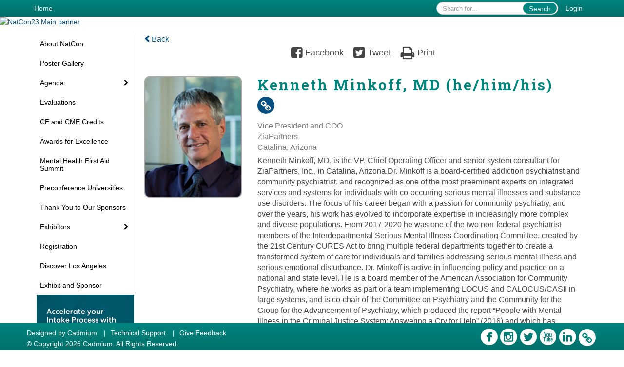

--- FILE ---
content_type: text/html
request_url: https://eventscribe.net/2023/NatCon23/fsPopup.asp?Mode=presenterInfo&PresenterID=1464108
body_size: 15978
content:


<!DOCTYPE html>
<html lang="en">
<head>
	
	<meta charset="UTF-8">
	<meta http-equiv="X-UA-Compatible" content="IE=edge">
	<meta name="viewport" content="width=device-width,initial-scale=1,maximum-scale=1,shrink-to-fit=no">
	
	<meta name="description" content="">
	<meta name="author" content=""><link rel='shortcut icon' href='https://www.thenationalcouncil.org/wp-content/uploads/2022/02/cropped-NCMW_Favicon512x512-32x32.png' type='image/vnd.microsoft.icon'><script type="text/javascript">
  document.addEventListener('DOMContentLoaded', function() {
    var currentUrl = window.location.href;
    var targetUrl = 'https://eventscribe.net/2023/NatCon23/aaStatic.asp?SFP=R1JRTFpNQUZAMTMyODBASG90ZWwgYW5kIFRyYXZlbA';
    var redirectUrl = 'https://natcon24.eventscribe.net/aaStatic.asp?SFP=Q1ZaTVRWR01AMTYwODRASG90ZWwgYW5kIFRyYXZlbA';

    if (currentUrl === targetUrl) {
      window.location.replace(redirectUrl);
    }
  });
</script>
	<title>NatCon23</title>
	
	
	
	<script type='text/javascript' src="https://ajax.googleapis.com/ajax/libs/jquery/1.11.3/jquery.min.js"></script>
	<link href="/includes/css/bootstrap-wysihtml5.css" rel="preload" as="style" onload="this.rel='stylesheet'" >
	<noscript><link rel="stylesheet" href="/2023/includes/css/bootstrap-wysihtml5.css"></noscript>
	
	<link href="/includes/css/bootstrap.min.css" rel="stylesheet">
	
	<link href="/includes/css/jasny-bootstrap.min.css" rel="preload" as="style" onload="this.rel='stylesheet'" >
	<noscript><link rel="stylesheet" href="/includes/css/jasny-bootstrap.min.css"></noscript>
	
	<link href="/includes/css/sm-core-css.css" rel="preload" as="style" onload="this.rel='stylesheet'">
	<noscript><link rel="stylesheet" href="/includes/css/sm-core-css.css"></noscript>
	
	<link href="/includes/css/sm-clean.css" rel="preload" as="style" onload="this.rel='stylesheet'">
	<noscript><link rel="stylesheet" href="/includes/css/sm-clean.css"></noscript>
	
	<link href="/includes/css/jquery.smartmenus.bootstrap.css" rel="preload" as="style" onload="this.rel='stylesheet'">
	<noscript><link rel="stylesheet" href="/includes/css/jquery.smartmenus.bootstrap.css"></noscript>
	
	<link href="/2023/includes/css/fonts.css" rel="preload" as="style" onload="this.rel='stylesheet'">
	<noscript><link rel="stylesheet" href="/2023/includes/css/fonts.css"></noscript>
	
	<link href='https://fonts.googleapis.com/css?family=Roboto+Slab:400,100,300,700' rel="preload" type='text/css' as="style" onload="this.rel='stylesheet'">
	<noscript><link rel="stylesheet" href="https://fonts.googleapis.com/css?family=Roboto+Slab:400,100,300,700"></noscript>
	
	<link href="/includes/css/fonts.css" rel="stylesheet" >
	<link href="/includes/css/icons.css" rel="stylesheet" >
	
	<link href="/includes/css/tipsy.css" rel="preload" as="style" onload="this.rel='stylesheet'">
	<noscript><link rel="stylesheet" href="/includes/css/tipsy.css"></noscript>
	
	<link href="/includes/css/bootstrap-timepicker.css" rel="preload" as="style" onload="this.rel='stylesheet'">
	<noscript><link rel="stylesheet" href="/includes/css/bootstrap-timepicker.css"></noscript>
	
	<link href="/includes/css/pickaday.css" rel="preload" as="style" onload="this.rel='stylesheet'">
	
	<link href="/2023/includes/css/main.min.css?_=07.20.2022.20.27" rel="preload" as="style" onload="this.rel='stylesheet'" >
	<link href="/2023/includes/css/print.css?_=07.20.2022.20.27" rel="stylesheet" media="print" />
	<link type='text/css' rel="stylesheet" href='https://www.mycadmium.com/includes/css/mediaplayer.css' />	
	
	<script>
		/*! loadCSS. [c]2017 Filament Group, Inc. MIT License */
		!function(a){"use strict";var b=function(b,c,d){function e(a){return h.body?a():void setTimeout(function(){e(a)})}function f(){i.addEventListener&&i.removeEventListener("load",f),i.media=d||"all"}var g,h=a.document,i=h.createElement("link");if(c)g=c;else{var j=(h.body||h.getElementsByTagName("head")[0]).childNodes;g=j[j.length-1]}var k=h.styleSheets;i.rel="stylesheet",i.href=b,i.media="only x",e(function(){g.parentNode.insertBefore(i,c?g:g.nextSibling)});var l=function(a){for(var b=i.href,c=k.length;c--;)if(k[c].href===b)return a();setTimeout(function(){l(a)})};return i.addEventListener&&i.addEventListener("load",f),i.onloadcssdefined=l,l(f),i};"undefined"!=typeof exports?exports.loadCSS=b:a.loadCSS=b}("undefined"!=typeof global?global:this);
		/*! loadCSS rel=preload polyfill. [c]2017 Filament Group, Inc. MIT License */
		!function(a){if(a.loadCSS){var b=loadCSS.relpreload={};if(b.support=function(){try{return a.document.createElement("link").relList.supports("preload")}catch(b){return!1}},b.poly=function(){for(var b=a.document.getElementsByTagName("link"),c=0;c<b.length;c++){var d=b[c];"preload"===d.rel&&"style"===d.getAttribute("as")&&(a.loadCSS(d.href,d,d.getAttribute("media")),d.rel=null)}},!b.support()){b.poly();var c=a.setInterval(b.poly,300);a.addEventListener&&a.addEventListener("load",function(){b.poly(),a.clearInterval(c)}),a.attachEvent&&a.attachEvent("onload",function(){a.clearInterval(c)})}}}(this);
	</script><style>
			
				.embedded #main-banner {display: none;}
				
				.embedded .navbar-wrapper {display: none;}
			 
	
			div.container.content-wrap {border-left: none;}
	
			
				.embedded footer {display:none;}
			
				.embedded .backtotop {display:none;}
				
	
		</style><style type="text/css">
		
		
			/* link color */
			a,
			.btn-link, 
			.popup-link, 
			#leftnav .primary,
			.socialmedia a,
			.toptoolswrap .list-tools-wrap span   {
				color: #064f80
			}
		
			/* link hover color */
			a:hover,
			.btn-link:hover,
			#leftnav .primary:hover {
				color: #ea5e29;
			}
		
			/* Color for headings */
			h1,h2,h3,h4,h5,h6 {
				color: #00847e !important;
				letter-spacing: -1px;
			}
		
			/* Adjust the letter spacing for headers */
			h1, #search-results-text {
				letter-spacing: 3px !important;
			}
		
		
		/* Event banner */
		#main-banner {
				background-color:   #fefefe;}
		
		
		/* Awesome bar/Top nav and mobile nav background color */
		#mobilenav,
		.navbar-wrapper,
		.navbar .dropdown-menu {
			background: #00847e;
			
				background: -moz-linear-gradient(top,  #00847e 0%, #016e69 100%);
				background: -webkit-linear-gradient(top,  #00847e 0%,#016e69 100%);
				background: linear-gradient(to bottom,  #00847e 0%,#016e69 100%); 
				filter: progid:DXImageTransform.Microsoft.gradient( startColorstr='#00847e', endColorstr='#016e69',GradientType=0 ); 
			
		}
		
		/* Awesome bar/Top nav and mobile nav text color */
		.navbar,
		#mobilenav,
		#mobilenav a,
		.navbar .btn-link,
		.navbar .dropdown-menu > li > a {
			color:#Fefefe;
		}
		
		/* Awesome bar/Top nav and mobile nav text hover background and text color */
		#mobilenav a:hover,
		#mobilenav a:focus,
		#mobilenav a:active,
		.navbar .btn-link:hover,
		.navbar .btn-link:focus,
		.navbar .btn-link:active,
		.navbar .dropdown-menu > li > a:hover,
		.navbar .dropdown-menu > li > a:focus,
		.navbar .dropdown-menu > li > a:active {
			background: ;
			color:#064f80;
		}
		
		/* Awesome bar/Top nav list background and border color */
		.navbar .dropdown-menu {
			border:1px solid ;
			background: #00847e;			
		}
		
		.navbar .dropdown-menu,
		.navbar .dropdown-menu > li > a {
			color: #fefefe;
		}
		
		/* Awesome bar/Top nav list item hover background and text color */
		.navbar .dropdown-menu > li > a:hover,
		.navbar .dropdown-menu > li > a:focus,
		.navbar .dropdown-menu > li > a:active {
			background: ;
			color:#ea5e29;
		}
		
	
		
			.navbar-toggle {
				float: left;
			}
		
			.photo-wrapper.img-circle { 
				border-radius: 10px;
				padding: 0 !important; 
			}
			
			.photo-wrapper { 
				height: inherit;
				overflow: visible;
			}
			.photo-wrapper.full-size { 
				height: auto;
			}
			
			.photo-wrapper img { 
				position: static; 
				-webkit-transform: translateY(0); 
				transform: translateY(0);
				border-radius: 8px 
			}
			
			.photo-wrapper.no-photo { 
				min-height: 81px;
			}
		
			.presBadges { 
				display: inline-block; 
				margin-left: 10px;
			}
			
			#popup .presBadges {
				margin: 0;
			}
			
			.presBadges img{
				margin: 0 5px 0 0;
			}
			
		
		
		.tags {
			background: #00847e;
			color: #Fefefe;
		}
		.tags:hover {
			/*background: #006a65; 2020-11-02 PJW commented out because we cannot have expo categories with a rollover color change when nothing happens when you click them */
			color: #Fefefe;
			border: none;
		}
		
		
		/*   BUTTONS */
		.btn-primary, 
		.alphaList a.active {
			background: #00847e !important;
			color: #Fefefe !important;
			border: none !important;
		}
		
		.btn-group .btn-primary, 
		.btn-group .btn-primary:hover {
	    	border: 1px solid #006a65;
		}
		
		.btn-primary:hover {
			background: #006a65;
			border: none;
		}
		
		.btn-primary.focus, 
		.btn-primary:focus,
		.btn-primary.active.focus, 
		.btn-primary.active:focus, 
		.btn-primary.active:hover, 
		.btn-primary:active.focus, 
		.btn-primary:active:focus, 
		.btn-primary:active:hover, 
		.open > .dropdown-toggle.btn-primary.focus, 
		.open > .dropdown-toggle.btn-primary:focus, 
		.open > .dropdown-toggle.btn-primary:hover {
			background: #005c58;
			border: none;
		}
		
		.btn-success {
			background: #5cb85c;
			color: #FFFFFF;
			border: none;
		}
		
		.btn-success:hover {
			background: #4a934a;
			border: none;
		}
		
		.btn-success.focus, 
		.btn-success:focus,
		.btn-success.active.focus, 
		.btn-success.active:focus, 
		.btn-success.active:hover, 
		.btn-success:active.focus, 
		.btn-success:active:focus, 
		.btn-success:active:hover, 
		.open > .dropdown-toggle.btn-success.focus, 
		.open > .dropdown-toggle.btn-success:focus, 
		.open > .dropdown-toggle.btn-success:hover {
			background: #408140;
			border: none;
		}
		
		.btn-info {
			background: #56C0E0;
			color: #FFFFFF;
			border: none;
		}
		
		.btn-info:hover {
			background: #459ab3;
			border: none;
		}
		
		.btn-info.focus, 
		.btn-info:focus,
		.btn-info.active.focus, 
		.btn-info.active:focus, 
		.btn-info.active:hover, 
		.btn-info:active.focus, 
		.btn-info:active:focus, 
		.btn-info:active:hover, 
		.open > .dropdown-toggle.btn-info.focus, 
		.open > .dropdown-toggle.btn-info:focus, 
		.open > .dropdown-toggle.btn-info:hover {
			background: #3c869d;
			border: none;
		}
		
		.btn-warning {
			background: #f0ad4e;
			color: #FFFFFF;
			border: none;
		}
		
		.btn-warning:hover {
			background: #c08a3e;
			border: none;
		}
		
		.btn-warning.focus, 
		.btn-warning:focus,
		.btn-warning.active.focus, 
		.btn-warning.active:focus, 
		.btn-warning.active:hover, 
		.btn-warning:active.focus, 
		.btn-warning:active:focus, 
		.btn-warning:active:hover, 
		.open > .dropdown-toggle.btn-warning.focus, 
		.open > .dropdown-toggle.btn-warning:focus, 
		.open > .dropdown-toggle.btn-warning:hover {
			background: #a87937;
			border: none;
		}
		
		.btn-danger {
			background: #d9534f;
			color: #FFFFFF;
			border: none;
		}
		
		.btn-danger:hover {
			background: #ae423f;
			border: none;
		}
		
		.btn-danger.focus, 
		.btn-danger:focus,
		.btn-danger.active.focus, 
		.btn-danger.active:focus, 
		.btn-danger.active:hover, 
		.btn-danger:active.focus, 
		.btn-danger:active:focus, 
		.btn-danger:active:hover, 
		.open > .dropdown-toggle.btn-danger.focus, 
		.open > .dropdown-toggle.btn-danger:focus, 
		.open > .dropdown-toggle.btn-danger:hover {
			background: #983a37;
			border: none;
		}
		
		#messege-alert #danger{
			background: #d9534f;
			color: #FFFFFF;
		}
		
		
		
		
		
		
		
		/* 	LIST VIEW */
		.dayrow {
			background: #00847e;
			background: -moz-linear-gradient(top,  #00847e 0%, #00706B 100%); 
			background: -webkit-linear-gradient(top,  #00847e 0%,#00706B  100%); 
			background: linear-gradient(to bottom,  #00847e 0%,#00706B  100%); 
			filter: progid:DXImageTransform.Microsoft.gradient( startColorstr='#00847e', endColorstr='#00706B ',GradientType=0 );
			color: #Fefefe	
		}
		
		.list-view li.bucket .arrow {
			color: #00847e;
		}
		
		
		/* 	POPUP */
		#popup {
			
				border-color: #ea5e29;
			
		}
		
		
			.popuptools li a,
			.popup_tools_link,
			.closepopup { 
				color: #fefefe; 
			}
		
		
		#popupContent h1 {
			
				color: #ea5e29;
			 
		}
		
		.tabbed-popup-tab-button.active, 
		.tabbed-popup-tab-button:hover {
		    border-color: #ea5e29;
		    color: #ea5e29;
		}
		
		.addFav.faved span{
			color: #FAA93D !important;
		}
		.addLike.liked {
			color: #FAA93D !important;
		}
		.addFav.registered span{
			color: #0086BF !important;
			cursor: default;
		}
		
		
			
			#popup,
			body.Mobile #popup,
			body.Tablet #popup { 
				border-top: none;
			}
			
			.popupheader,
			.popup_header {
				background: #ea5e29;
				background: -moz-linear-gradient(top, #ea5e29 0%, #c95024 100%);
				background: -webkit-gradient(linear, left top, left bottom, color-stop(0%,#ea5e29), color-stop(100%,#c95024));
				background: -webkit-linear-gradient(top, #ea5e29 0%,#c95024 100%);
				background: -o-linear-gradient(top, #ea5e29 0%,#c95024 100%);
				background: -ms-linear-gradient(top, #ea5e29 0%,#c95024 100%);
				background: linear-gradient(top, #ea5e29 0%,#c95024 100%);
				filter: progid:DXImageTransform.Microsoft.gradient( startColorstr='#ea5e29', endColorstr='#c95024',GradientType=0 );		
				color:#fefefe;	
			}
			
			.popuptools {
				top: 1px;
			}
			
			.popupheader .glyphicon-chevron-left, .popupheader .glyphicon-remove {
				color: #fefefe; 
			}
			
			
		
		
		/* 	FOOTER */
		footer {
			background: #00847e;
			background: -moz-linear-gradient(top,  #00847e 0%, #00706B 100%); 
			background: -webkit-linear-gradient(top,  #00847e 0%,#00706B  100%); 
			background: linear-gradient(to bottom,  #00847e 0%,#00706B  100%); 
			filter: progid:DXImageTransform.Microsoft.gradient( startColorstr='#00847e', endColorstr='#00706B ',GradientType=0 );
			color: #Fefefe;
			
			
				border-top: 0px solid #fefefe;
			
				border-bottom: #d4d2d4 solid 0px;
						
		}
		
		
		
		
			footer .text-muted {
				color: #Fefefe;
			}
		
			footer {
				border-top: none;
				border-bottom: none;
			}
		
		
		/*
			Make the link icon color match the footer background
		*/
		footer  .socialmedia .socialicon-website .fa-link {
			color: #00847e;
		}
		
		
			footer .socialmedia a span,
			.popup-gutter .socialmedia a span {
				color: #fefefe
			}
			
			footer .socialmedia a span:hover,
			.popup-gutter .socialmedia a span:hover {
				color: #a9aba4;
				opacity: 1;
			}
		
		
		
		#leftnav .socialmedia a span {
			color: #737070;
		}
		
		#leftnav .socialmedia a span:hover {
			color: #4C4C4C;
			opacity: 1;
		}
		
		/* 	POPUPS */
		.presentersocialicons .fa-link {
			background: #064f80
		}
		
		.presentersocialicons .fa-link:hover {
			background: #ea5e29
		}
		
		
		
	/* TABLETS
	-------------------------------------------------- */
	
	@media (min-width: 768px) {
	  
	  .popup-gutter,
	  .popup_gutter{
			
				background: #CACACA;
				background: -moz-linear-gradient(top,  #DADADA 0%, #CACACA 100%); 
				background: -webkit-linear-gradient(top,  #DADADA 0%,#CACACA  100%); 
				background: linear-gradient(to bottom,  #DADADA 0%,#CACACA  100%); 
				filter: progid:DXImageTransform.Microsoft.gradient( startColorstr='#DADADA', endColorstr='#CACACA ',GradientType=0 );
			
				border-top: 1px solid #CCCCCC;
			
		}
		
		
			.speakerrow .speaker-name {
				    margin: 0 0 2px 0;
			}
		
	}
	
	@media (min-width: 992px) and (max-width: 1199px) { 
		
			body.banner-fixed.belowBanner .navbar-fixed-top {
				top:116px;
			}
		
		
	}
	
	@media (min-width: 768px ) and (max-width: 990px) { 
		
	}
	
	/* DESKTOP
	-------------------------------------------------- */
	@media (min-width: 1025px) {

		
		
		
		/*   LEFT NAV */
		.sm-clean a, 
		.sm-clean a:hover, 
		.sm-clean a:focus, 
		.sm-clean a:active, 
		.sm-clean a.highlighted {
			color: #555555;
		}
		
		.sm-clean a:hover, 
		.sm-clean a:focus, 
		.sm-clean a:active, 
		.sm-clean a.highlighted {
			color: #0088BB;
		}
		
		.sm-clean a.current {
			color: #0088BB;
		}
		
		.sm-clean ul {
			border: 1px solid #BBBBBB;
			background: #FFFFFF;
		}
		
		.sm-clean ul a, 
		.sm-clean ul a:hover, 
		.sm-clean ul a:focus, 
		.sm-clean ul a:active, 
		.sm-clean ul a.highlighted {
			color: #555555;
		}
		
		.sm-clean ul a:hover, 
		.sm-clean ul a:focus, 
		.sm-clean ul a:active, 
		.sm-clean ul a.highlighted {
			background: #FFFFFF;
			color: #0088BB;
		}
		
		.sm-clean ul a.current {
			color: #0088BB;
		}
		
		.sm-clean span.scroll-up:hover,
		.sm-clean span.scroll-down:hover {
			background: #FFFFFF;
		}
		
		.sm-clean.sm-vertical a.disabled {
			background: #FFFFFF;
		}
		
		.sm-clean.sm-vertical ul a:hover, 
		.sm-clean.sm-vertical ul a:focus, 
		.sm-clean.sm-vertical ul a:active, 
		.sm-clean.sm-vertical ul a.highlighted {
			background: #FFFFFF;
		}
		
		.navbar-header .btn-link { 
			color: #Fefefe;
		}
		
		
			.navbar { 
				min-height: auto;
			}
		
	
	}
	
</style>

</head>

<body class="banner-detached HasLeftNav nav-fixed nav-height-normal nav-above-banner footer-fixed  singlepopup">
	
	
	
<a class="offscreen" href="#sitewrap">Skip to main content</a>



<nav id="mobilenav" class="navmenu navmenu-default navmenu-fixed-left offcanvas hidden-lg" role="navigation">
	
</nav>

<div class="navbar-wrapper">
	<div class="container">
		<nav role="navigation" id="awesomebardiv" class="navbar navbar-inverse" >
			<div class="navbar-header clearfix"><button type="button" class="navbar-toggle collapsed" data-toggle="offcanvas" data-target="#mobilenav" data-canvas="body">
					<span class="sr-only">Toggle navigation</span>
					<span class="icon-bar"></span>
					<span class="icon-bar"></span>
					<span class="icon-bar"></span>
				</button><a href="/2023/NatCon23/login.asp?intended=https%3A%2F%2Feventscribe%2Enet%2F2023%2FNatCon23%2FfsPopup%2Easp%3FMode%3DpresenterInfo%26PresenterID%3D1464108" class="btn btn-link pull-right">Login</a><div class="search-wrap pull-right">
						<form method="POST" action="/2023/NatCon23/searchGlobal.asp" class="relative">
							<input type="text" class="form-control globalSearch" name="SearchQuery" placeholder="Search for..." ><button type="submit" class="btn btn-primary searchbtn globalSearchbtn">Search</button></form>
					</div><a class="btn hidden-xs btn-link pull-left" href="/2023/NatCon23/">Home</a></div>
 
		</nav>

	</div>
</div><div id="main-banner" >
			<div class="container-fluid">
				<div class="row">
					<a id="homebtn" href="/2023/NatCon23/"  >
						<img src="https://www.eventscribe.com/upload/planner/bannersNEW/220811_NatCon23_Momentum_Web-Banner_Full-Banner_2340x280_33.png" width="1170" style="width:100%;" alt="NatCon23 Main banner" />
					</a>
				</div>
			</div>
        </div><div id="popup-overlay"></div>
	<div id="popup">
		<div id="popupContent" class="container"></div>
	</div>		

	<div id="sitewrap" class="pushfor-detached-banner pushfor-fixed-footer" tabindex="0"> 
		
		<div id="leftnav" class="">
		<div class="clearfix"></div><div id="left-banner-sponsor-ad" class="cadmium-sponsor-ad" data-adcount="1" style="height:auto;"><a href="/2023/includes/html/banners/trackClicks.asp?sponsorAdID=4182&adTrackerID=10112814&adTrackerEventID=18844&adTrackerClient=738&adTrackerAccountID=0" target='_blank' ><img src="https://9705d30458bee754b9eb-9c88e3975417fd6766d9db3e7b2c798a.ssl.cf1.rackcdn.com/18844-0-Artwork400x400LeftBanner_0.836239(1).png" alt="Concord Technologies" data-adtracker="10112814"/></a></div>
		
		<div class="clearfix"></div>
		
		<div id="brochure" class="text-center"><hr /><a href=https://issuu.com/natcon21/docs/natcon23_solutions_guide_v1-4?fr=sN2ZjODQzMzc5MDY target="_blank" class='tipsytip' title="" style="color:#EB870F;" >
					<img class="brochureImg" width="143" src="https://www.eventscribe.com/upload/planner/programBook/NatCon23 Solutions Guide Website Image_82.png" alt="Final Program" style="box-shadow: 0px 0px 5px 1px lightgrey;transform: rotate(-10deg);width: 125px;"/>
					<br><br><br>
					<span>Solutions Guide</span>
				</a></div>

		<!--TWITTER ROLL--><div id="google_translate_element"></div>
			<script type="text/javascript">
				function googleTranslateElementInit() {
					new google.translate.TranslateElement({pageLanguage: 'en'}, 'google_translate_element');
				}
			</script>
			<script async type="text/javascript" src="//translate.google.com/translate_a/element.js?cb=googleTranslateElementInit"></script><div class="clearfix"></div>
			<hr />
			<div class="socialmedia"><a href="https://www.facebook.com/TheNationalCouncil/" class="tipsytip" title="Facebook landing page" target="_blank">
						<span class="socialsymbol socialicon-facebook"></span>
					</a><a href="https://www.instagram.com/nationalcouncil/" class="tipsytip" title="Instagram landing page" target="_blank">
						<span class="socialsymbol socialicon-instagram"></span>
					</a><a href="https://twitter.com/NationalCouncil?s=20" class="tipsytip" title="Twitter landing page" target="_blank">
						<span class="socialsymbol socialicon-twitter"></span>
					</a><a href="https://www.youtube.com/user/nationalcouncil" class="tipsytip" title="YouTube landing page" target="_blank">
						<span class="socialsymbol socialicon-youtube"></span>
					</a><a href="https://www.linkedin.com/company/national-council-for-mental-wellbeing/" class="tipsytip" title="LinkedIn landing page" target="_blank">
						<span class="socialsymbol socialicon-linkedin"></span>
					</a><a href="https://www.thenationalcouncil.org/" class="tipsytip" title="Website link" target="_blank">
						<span class='socialsymbol socialicon-website fa-stack fa-l'>
							<i class='fa fa-circle fa-stack-2x'></i>
							<i class='fa fa-link fa-stack-1x fa-inverse'></i>
						</span>
					</a></div></div>
	<link type="text/css" rel="stylesheet" href="/includes/navigation/css/navigation.min.css?_=2021.12.02.08.27" />
	
	<script type="text/javascript" src="/includes/navigation/js/navigation.min.js?_=2021.12.02.08.27"></script>
	<script type="text/javascript" src="/includes/navigation/js/navItem.min.js?_=2021.12.02.08.27"></script>
	<script type="text/javascript" src="/includes/navigation/js/navList.min.js?_=2021.12.02.08.27"></script>
	<script type="text/javascript" src="/includes/navigation/js/navEditorItem.min.js?_=2021.12.02.08.27"></script>
	<script type="text/javascript" src="/includes/navigation/js/navEditorList.min.js?_=2021.12.02.08.27"></script>
	
	<script type="text/javascript" src="/includes/navigation/js/website/websiteNavigation.min.js?_=2021.12.02.08.27"></script>
	<script type="text/javascript" src="/includes/navigation/js/website/websiteNavItem.min.js?_=2021.12.02.08.27"></script>
	<script type="text/javascript" src="/includes/navigation/js/website/websiteNavList.min.js?_=2021.12.02.08.27"></script>
<script type="text/javascript">
	
	var json = JSON.parse("{\"fontSize\":\"14px\",\"font\":\"Helvetica\",\"dropdownMode\":\"dropdown\",\"bold\":0,\"underline\":0,\"italics\":0,\"hoverBold\":0,\"hoverUnderline\":0,\"hoverItalics\":0,\"textColor\":\"#000\",\"hoverColor\":\"#00847e\",\"list\":[{\"label\":\"About NatCon\",\"url\":\"aaStatic.asp?SFP=U1BDS1dMWlVAMTI0NzRAQWJvdXQgTmF0Q29u\",\"newTab\":0,\"navItem\":\"Static Pages\",\"loginRequired\":0,\"pageType\":12474,\"trackerID\":10102888,\"tester\":0},{\"label\":\"Poster Gallery\",\"url\":\"https://natcon2023.ipostersessions.com/Default.aspx?s=natcon-2023-gallery\",\"newTab\":1,\"navItem\":\"URL\",\"loginRequired\":0,\"trackerID\":10120780,\"tester\":0},{\"label\":\"Agenda\",\"newTab\":0,\"navItem\":\"No Action\",\"loginRequired\":0,\"tester\":0,\"list\":[{\"label\":\"Full Schedule\",\"url\":\"agenda.asp?pfp=Browse by Day\",\"pfpLabel\":\"Browse by Day\",\"newTab\":0,\"navItem\":\"Presentation\",\"pageType\":\"Full Schedule\",\"trackerID\":10102891,\"tester\":0},{\"label\":\"Featured Speakers\",\"url\":\"aaStatic.asp?SFP=WFlOWkxOREdAMTMxMTVARmVhdHVyZWQgU3BlYWtlcnM\",\"newTab\":0,\"navItem\":\"Static Pages\",\"sunriseDate\":\"11/3/2022\",\"sunriseTime\":\"12:00 AM\",\"sunriseDisplay\":0,\"loginRequired\":0,\"pageType\":13115,\"trackerID\":10109360,\"tester\":0},{\"label\":\"Browse By Date\",\"url\":\"agenda.asp\",\"newTab\":0,\"navItem\":\"Presentation\",\"loginRequired\":0,\"pageType\":\"Browse By Date\",\"tester\":0},{\"label\":\"Browse by Track\",\"url\":\"SearchByBucket.asp?f=TrackName&pfp=BrowsebyBucket\",\"pfpLabel\":\"BrowsebyBucket\",\"newTab\":0,\"navItem\":\"Presentation\",\"loginRequired\":0,\"pageType\":\"Bucket By Field\",\"bucketByField\":\"TrackName\",\"trackerID\":10111449,\"tester\":0},{\"label\":\"Browse By Title\",\"url\":\"SearchByPresentation.asp?pfp=BrowsebyTitle\",\"pfpLabel\":\"BrowsebyTitle\",\"newTab\":0,\"navItem\":\"Presentation\",\"loginRequired\":0,\"pageType\":\"Browse By Title\",\"trackerID\":10102892,\"tester\":0},{\"label\":\"Browse By Presenter\",\"url\":\"biography.asp?pfp=Speakers\",\"pfpLabel\":\"Speakers\",\"newTab\":0,\"navItem\":\"People\",\"loginRequired\":0,\"pageType\":\"Speakers\",\"trackerID\":10102893,\"tester\":0},{\"label\":\"Browse by Presentation Type\",\"url\":\"SearchByBucket.asp?f=PresentationType&pfp=BrowsebyBucket\",\"pfpLabel\":\"BrowsebyBucket\",\"newTab\":0,\"navItem\":\"Presentation\",\"loginRequired\":0,\"pageType\":\"Bucket By Field\",\"bucketByField\":\"PresentationType\",\"filterByField\":\"PresentationType\",\"filterValue\":\"Medical Team Summit\",\"trackerID\":10116290,\"tester\":0}]},{\"label\":\"Evaluations\",\"url\":\"https://www.surveymagnet.com/Magnet3/login.asp?EventKey=BNQHXFYK\",\"newTab\":1,\"navItem\":\"URL\",\"loginRequired\":0,\"trackerID\":10120694,\"tester\":0},{\"label\":\"CE and CME Credits\",\"url\":\"aaStatic.asp?SFP=TlZIS01VVERAMTI0NzVAQ0UgJiBDTUUgQ3JlZGl0cw\",\"newTab\":0,\"navItem\":\"Static Pages\",\"loginRequired\":0,\"pageType\":12475,\"trackerID\":10102890,\"tester\":0},{\"label\":\"Awards for Excellence\",\"url\":\"aaStatic.asp?SFP=UUxQVldRQURAMTMyMDRAQXdhcmRzIGZvciBFeGNlbGxlbmNl\",\"newTab\":0,\"navItem\":\"Static Pages\",\"sunriseDate\":\"11/3/2022\",\"sunriseTime\":\"12:00 AM\",\"sunriseDisplay\":0,\"loginRequired\":0,\"pageType\":13204,\"trackerID\":10109361,\"tester\":0},{\"label\":\"Mental Health First Aid Summit\",\"url\":\"aaStatic.asp?SFP=QU1CV01LVFZAMTI0NzhATWVudGFsIEhlYWx0aCBGaXJzdCBBaWQgU3VtbWl0\",\"newTab\":0,\"navItem\":\"Static Pages\",\"loginRequired\":0,\"pageType\":12478,\"trackerID\":10102889,\"tester\":0},{\"label\":\"Preconference Universities\",\"url\":\"aaStatic.asp?SFP=UEdKQVdXRVhAMTMyODFAUHJlY29uZmVyZW5jZSBVbml2ZXJzaXRpZXM\",\"newTab\":0,\"navItem\":\"Static Pages\",\"loginRequired\":0,\"pageType\":13281,\"trackerID\":10111776,\"tester\":0},{\"label\":\"Thank You to Our Sponsors\",\"url\":\"sponsors.asp?pfp=Sponsors\",\"pfpLabel\":\"Sponsors\",\"newTab\":0,\"navItem\":\"Exhibitor\",\"loginRequired\":0,\"pageType\":\"Sponsors\",\"tester\":0},{\"label\":\"Exhibitors\",\"newTab\":0,\"navItem\":\"No Action\",\"tester\":0,\"list\":[{\"label\":\"Browse by Company\",\"url\":\"SearchByExpoCompany.asp?pfp=browseexhibitcompanies\",\"pfpLabel\":\"browseexhibitcompanies\",\"newTab\":0,\"navItem\":\"Exhibitor\",\"loginRequired\":0,\"pageType\":\"Browse by Company\",\"trackerID\":10102895,\"tester\":0},{\"label\":\"Browse by Booths\",\"url\":\"SearchByExpoCompany.asp?order=booth&pfp=browsebybooths\",\"pfpLabel\":\"browsebybooths\",\"newTab\":0,\"navItem\":\"Exhibitor\",\"loginRequired\":0,\"pageType\":\"Browse by Booths\",\"trackerID\":10102896,\"tester\":0},{\"label\":\"Browse by Category\",\"url\":\"exhibitorcategory.asp?pfp=exhibitorcategory\",\"pfpLabel\":\"exhibitorcategory\",\"newTab\":0,\"navItem\":\"Exhibitor\",\"loginRequired\":0,\"pageType\":\"Browse by Category\",\"trackerID\":10102897,\"tester\":0},{\"label\":\"Floor Plan\",\"url\":\"exhibitors/floorplan/floorplan.asp\",\"newTab\":0,\"navItem\":\"Exhibitor\",\"loginRequired\":0,\"pageType\":\"Floor Plan\",\"trackerID\":10102898,\"tester\":0},{\"label\":\"Sponsors\",\"url\":\"sponsors.asp?pfp=Sponsors\",\"pfpLabel\":\"Sponsors\",\"newTab\":0,\"navItem\":\"Exhibitor\",\"loginRequired\":0,\"pageType\":\"Sponsors\",\"trackerID\":10102899,\"tester\":1}]},{\"label\":\"Registration\",\"url\":\"aaStatic.asp?SFP=RVJRUVNaV1RAMTU5NzVAUmVnaXN0cmF0aW9uIFBvc3QgQ29uZmVyZW5jZQ\",\"newTab\":0,\"navItem\":\"Static Pages\",\"loginRequired\":0,\"pageType\":15975,\"trackerID\":10102887,\"tester\":0},{\"label\":\"Hotel and Travel\",\"url\":\"https://natcon24.eventscribe.net/aaStatic.asp?SFP=Q1ZaTVRWR01AMTYwODRASG90ZWwgYW5kIFRyYXZlbA\",\"newTab\":0,\"navItem\":\"URL\",\"loginRequired\":0,\"pageType\":null,\"trackerID\":10109359,\"tester\":1},{\"label\":\"Discover Los Angeles\",\"url\":\"https://www.discoverlosangeles.com/natcon2023\",\"newTab\":1,\"navItem\":\"URL\",\"loginRequired\":0,\"trackerID\":10114578,\"tester\":0},{\"label\":\"Exhibit and Sponsor\",\"url\":\"aaStatic.asp?SFP=UFdVRVdVVVBAMTI0NzlARm9yIEV4aGliaXRvcnMgJiBTcG9uc29ycw\",\"newTab\":0,\"navItem\":\"Static Pages\",\"loginRequired\":0,\"pageType\":12479,\"trackerID\":10102900,\"tester\":0},{\"label\":\"Call for Submissions\",\"url\":\"https://www.abstractscorecard.com/cfp/submit/login.asp?EventKey=BNQHXFYK\",\"newTab\":1,\"navItem\":\"URL\",\"sunsetDate\":\"12/9/2022\",\"sunsetTime\":\"12:00 AM\",\"sunsetDisplay\":0,\"loginRequired\":0,\"trackerID\":10102886,\"tester\":0}]}");
	var settings = {
		accountExists: 0,
		accountKey: '',
		accountAccessLevel: '',
		accountPDFUnlockCodes: [''].filter(code => code),
		accountAudioUnlockCodes: [''].filter(code => code),
		accountID: 0,
		accountTester: 0, 
		eventID: 18844,
		clientID: 738,
		previewNavID : 0
	};
	
	// Set up the event properties
	var eventProperties = {
		directoryURL: '/2023/NatCon23/',
		Level: 'Pro',
		WebsiteTimezone: 'America/Los_Angeles',
		CancelledDateLabel: 'CANCELLED',
		ScheduleDates: ["4/29/2023","4/30/2023","5/1/2023","5/2/2023","5/3/2023"],
		isSandbox: 0,
		customDomain: ""
	};
	
	json.pullEventProperties = false;
	json.eventProperties = eventProperties;
	
	var dropdownMode = json.dropdownMode;
	$(document).ready(function() {
		// Set the left nav mode for the main js to use
		app.LeftNavMode = dropdownMode;
	});
	
	// Parse the left nav
	var navigation = new WebsiteNavigation('#leftnav', json, settings);
	// Parse the mobile nav (the mobile nav is always dropdown mode of collapsed)
	json.dropdownMode = 'collapsed';
	var mobileNavigation = new WebsiteNavigation('#mobilenav', json, settings);
	
	if (settings.previewNavID && settings.previewNavID > 0){ 
		var previewNavBannerElem = $('<div/>'); 
		previewNavBannerElem.attr({'style' :'background-color:#DD0000;color:#FFF;padding:10px;font-size:14px;height:60px;', 'class' : 'text-center'});
		previewNavBannerElem.html('You are currently viewing a navigation preview of your website. This navigation is not live on your website! <br/>Please note, if you navigate around the site by clicking links other than those on the navigation menu, you may lose the preview mode.');
		$('#sitewrap').before(previewNavBannerElem); 
		
		// Append the previewNavID to all internal links
		$(document).ready(function() {
			if (eventProperties.directoryURL) {
				// Create two regex items. One to look for the directory (for absolute paths or full links) and one to test for relative link paths
				const directoryRegex = new RegExp(eventProperties.directoryURL, 'i');
				const linkRegex = /(https?:\/\/(?:www\.|(?!www))[a-zA-Z0-9][a-zA-Z0-9-]+[a-zA-Z0-9]\.[^\s]{2,}|www\.[a-zA-Z0-9][a-zA-Z0-9-]+[a-zA-Z0-9]\.[^\s]{2,}|https?:\/\/(?:www\.|(?!www))[a-zA-Z0-9]+\.[^\s]{2,}|www\.[a-zA-Z0-9]+\.[^\s]{2,})/i;
				
				// Get all the site links that are either full/absolute paths within the directory or relative paths
				var siteLinks = $('a').filter(function() {
					var href = $(this).attr('href');
					return href && href != '#' && href.toLowerCase().indexOf('javascript:void') == -1 && href.toLowerCase().indexOf('previewnavid') == -1 && (directoryRegex.test(href) || !linkRegex.test(href));
				});
				
				// Go through each one and append the preview nav id
				siteLinks.each(function() {
					var href = $(this).attr('href');
					$(this).attr('href', href + (href.indexOf('?') > -1 ? '&' : '?') + 'previewNavID=' + settings.previewNavID);
				});
			}			
		});
	}
		
	
</script>
		
		<div id="popupContent" class="container content-wrap"><div class="card updated" id="presenter-info-1464108">
		
		<a class="pad-hor" href="javascript:window.history.back();">
			<span class="glyphicon glyphicon-chevron-left go-back"></span>Back
		</a>
		
		<div class="popup_header">
			
			<div class="popup_header_left"></div>
			
			<div class="popup_header_toolbar">
				<ul class="popup_tools"><li>
							<a 
								href="javascript:void(0)" 
								class='popup_tools_link saveSocialPost postToFacebook tipsytip' 
								data-sharetype="facebook"
								data-presenterid="1464108" 
								data-presentationid="" 
								data-url='https://eventscribe.net/2023/NatCon23/ajaxcalls/facebook.asp?PresenterID=1464108'
								title="Post this presenter to Facebook" 
							>
								<span class="fa fa-facebook-square"></span>
								<span class="popup_tools_link_text">Facebook</span>
							</a>
						</li><li>
							<a 
								href="javascript:void(0)"
								class='popup_tools_link open-window saveSocialPost tipsytip' 
								data-sharetype="twitter"
								data-postText="Kenneth+Minkoff%2C+MD"
								data-presenterid="1464108"
								title="Tweet this presenter"	
								data-url='https://twitter.com/intent/tweet?text=Kenneth+Minkoff%2C+MD'
							>
								<span class="fa fa-twitter-square"></span>
								<span class="popup_tools_link_text">Tweet</span>
							</a>
						</li><li>
							<a href="javascript:void(0)" onclick="javascript:window.print()" class="popup_tools_link tipsytip" title="Print this presentation">
								<span class="fa fa-print"></span>
								<span class="popup_tools_link_text">Print</span>
							</a>
						</li></ul>
			</div>
			
			<div class="popup_header_right"></div>
			
		</div>
		<!--/#popup_header -->
		
		<div class="popup_content popupmodeside"><div class="row"><div class="col-xs-12 col-md-3">
						<div class="photo-wrap-holder vcenter"><div class="photo-wrapper full-size img-circle">
									<img class="presenterphoto" src="https://www.conferenceharvester.com/uploads/harvester/photos/cropFSUGPJTX-Presenter-MinkoffK.jpg" title="Kenneth Minkoff, MD photo" />
								</div></div>
						
					</div><div class="col-xs-12 col-md-9">
					
					<h1 class="popupFullName mar-no">Kenneth Minkoff, MD (he/him/his)</h1>
					
					<div class="socialmedia mar-ver-sm"><a href="http://www.ziapartners.com" class="tipsytip" title="Website" target="_blank">
								<span class="socialsymbol socialicon-website fa-stack fa-l">
									<i class="fa fa-circle fa-stack-2x"></i>
									<i class="fa fa-link fa-stack-1x fa-inverse"></i>
								</span>
							</a></div><p class="text-muted mar-top popupOrganization">Vice President and COO<br/>ZiaPartners<br/>Catalina, Arizona</p><p>Kenneth Minkoff, MD, is the VP, Chief Operating Officer and senior system consultant for ZiaPartners, Inc., in Catalina, Arizona.Dr. Minkoff is a board-certified addiction psychiatrist and community psychiatrist, and recognized as one of the most preeminent experts on integrated services and systems for individuals with co-occurring serious mental illnesses and substance use disorders. The focus of his career began with a passion for community psychiatry, and over the years, his work has evolved to incorporate expertise in increasingly more complex and diverse populations. From 2017-2020 he was one of the two non-federal psychiatrist members of the Interdepartmental Serious Mental Illness Coordinating Committee, created by the 21st Century CURES Act to bring multiple federal departments together to create a transformed system of care for individuals and families addressing serious mental illness and serious emotional disturbance. Dr. Minkoff is active in influencing policy and practice on a national and state level. He is a board member of the American Association for Community Psychiatry, where he works as part or a team implementing LOCUS and CALOCUS/CASII in large systems, and is co-chair of the Committee on Psychiatry and the Community for the Group for the Advancement of Psychiatry, which produced the report “People with Mental Illness in the Criminal Justice System: Answering a Cry for Help” (2016) and which has recently released a report (2021) on Roadmap to the Ideal BH Crisis System:Essential Elements, Measurable Standards, and Best Practices, published by the National Council. Dr. Minkoff, with Dr. Nancy Covell, wrote a report for NASMHPD's TA series entitled Integrated Systems and Services for People with Co-occurring MH/SUD: What's Known, What's New, What Now  (2019). He works with his consulting partner, Dr. Christie Cline, MD, MBA providing system consultation to state and community systems in the US, Canada, and Australia, including current projects in, New York, Michigan, Monterey, CA, and Victoria, Australia.</p>
						<h4 class="mar-top">Presentation(s):</h4>
						<ul class="list-view list-group list-unstyled"><li class="row pad-btm">
									
										<div class="col-xs-12 col-md-12"><a href="fsPopup.asp?Mode=presInfo&PresentationID=1201544">FD2 - Crisis Response Services Summit</a><p class="text-muted"><span class='tipsytip' title=''>Sunday, April 30, 2023</span><br><span class='tipsytip' title=''>9:00 AM &ndash; 5:00 PM <small></small></span>
												
											</p></div>
										
									</li><li class="row pad-btm">
									
										<div class="col-xs-12 col-md-12"><a href="fsPopup.asp?Mode=presInfo&PresentationID=1188307">B2 - Mental Health Care and State Courts: Improving Responses through Partnership</a><p class="text-muted"><span class='tipsytip' title=''>Monday, May 1, 2023</span><br><span class='tipsytip' title=''>4:15 PM &ndash; 5:15 PM <small></small></span>
												
											</p></div>
										
									</li><li class="row pad-btm">
									
										<div class="col-xs-12 col-md-12"><a href="fsPopup.asp?Mode=presInfo&PresentationID=1171940">C8 - Making Sense of Quality Measurement in Crisis Services</a><p class="text-muted"><span class='tipsytip' title=''>Tuesday, May 2, 2023</span><br><span class='tipsytip' title=''>11:30 AM &ndash; 12:30 PM <small></small></span>
												
											</p></div>
										
									</li><li class="row pad-btm">
									
										<div class="col-xs-12 col-md-12"><a href="fsPopup.asp?Mode=presInfo&PresentationID=1183868">D20 - Overview of the Comprehensive Health Care Integration Framework</a><p class="text-muted"><span class='tipsytip' title=''>Tuesday, May 2, 2023</span><br><span class='tipsytip' title=''>2:15 PM &ndash; 3:15 PM <small></small></span>
												
											</p></div>
										
									</li></ul></div>							
			</div>
			<!--/.row-->
		</div>
		<!--/.main-popup-content-->

		<div class="popup_gutter">
			<div class="popup_gutter_left"></div>
			<div class="popup_gutter_right"></div>
		</div>
		<!--/.popup-gutter-->		
		
	</div>
	<!--/.card-->
	
	
</div>
    	<!-- /.content-wrap -->  

	</div>
	<!-- /#sitewrap --> 

	<!-- FOOTER -->
<style>
	/* this is seting website link second icon to match the color of footer background color */
	.fa-inverse {			
		color: #00706B; 
	}

	.ph-25{
		padding: 0 25px;
	}    

</style>

<footer class="">
	<div class=" container " >
		<div class="row text-muted"><div class="pull-left"><p class="copyrights">
							<span style="margin-right:10px;">
								Designed by <a href="https://www.GoCadmium.com" class="text-muted" target="_blank">Cadmium</a>
							</span>
							<span>
								|<a href="fsPopup.asp?Mode=support" data-url="fsPopup.asp?Mode=support" class=" text-muted" style="margin:0 10px;">Technical Support</a>
							</span><span>
									|<a href="/2023/NatCon23/feedback.asp" class="text-muted" style="margin:0 10px;">Give Feedback</a>
								</span>
							
							<br />
							&copy; Copyright 2026 Cadmium. All Rights Reserved.
						</p></div>	
					
				<div class="pull-right">
					<div class="socialmedia"><a href="https://www.facebook.com/TheNationalCouncil/" class="tipsytip" title="Facebook landing page" target="_blank">
								<span class="socialsymbol socialicon-facebook"></span>
							</a><a href="https://www.instagram.com/nationalcouncil/" class="tipsytip" title="Instagram landing page" target="_blank">
								<span class="socialsymbol socialicon-instagram"></span>
							</a><a href="https://twitter.com/NationalCouncil?s=20" class="tipsytip" title="Twitter landing page" target="_blank">
								<span class="socialsymbol socialicon-twitter"></span>
							</a><a href="https://www.youtube.com/user/nationalcouncil" class="tipsytip" title="YouTube landing page" target="_blank">
								<span class="socialsymbol socialicon-youtube"></span>
							</a><a href="https://www.linkedin.com/company/national-council-for-mental-wellbeing/" class="tipsytip" title="LinkedIn landing page" target="_blank">
								<span class="socialsymbol socialicon-linkedin"></span>
							</a><a href="https://www.thenationalcouncil.org/" class="tipsytip" title="Website link" target="_blank">
								<span class='socialsymbol socialicon-website fa-stack fa-l'>
									<i class='fa fa-circle fa-stack-2x'></i>
									<i class='fa fa-link fa-stack-1x fa-inverse'></i>
								</span>
							</a></div>
				</div></div>
	</div>
	<div class="clear"></div><!-- Google Tag Manager -->
<script>(function(w,d,s,l,i){w[l]=w[l]||[];w[l].push({'gtm.start':
new Date().getTime(),event:'gtm.js'});var f=d.getElementsByTagName(s)[0],
j=d.createElement(s),dl=l!='dataLayer'?'&l='+l:'';j.async=true;j.src=
'https://www.googletagmanager.com/gtm.js?id='+i+dl;f.parentNode.insertBefore(j,f);
})(window,document,'script','dataLayer','GTM-MG2DTKW');</script>
<!-- End Google Tag Manager -->
<!-- Google Tag Manager (noscript) -->
<noscript><iframe src="https://www.googletagmanager.com/ns.html?id=GTM-MG2DTKW"
height="0" width="0" style="display:none;visibility:hidden"></iframe></noscript>
<!-- End Google Tag Manager (noscript) -->

<meta name="facebook-domain-verification" content="29n2fhk1ql9zjduondy5usd9e8pu89" /></footer>




<script>
  window.fbAsyncInit = function() {
    FB.init({
      appId      : '411292922590649',
      xfbml      : true,
      version    : 'v2.9'
    });
    FB.AppEvents.logPageView();
  };

  (function(d, s, id){
     var js, fjs = d.getElementsByTagName(s)[0];
     if (d.getElementById(id)) {return;}
     js = d.createElement(s); js.id = id;
     js.src = "//connect.facebook.net/en_US/sdk.js";
     fjs.parentNode.insertBefore(js, fjs);
   }(document, 'script', 'facebook-jssdk'));
</script>


<script type="text/javascript" src="/includes/js/bootstrap.min.js"></script>
<script type="text/javascript" src="/includes/js/jasny-bootstrap.min.js"></script>
<script type="text/javascript" src="/includes/js/jquery.smartmenus.min.js"></script>
<script type="text/javascript" src="/includes/js/jquery.smartmenus.bootstrap.min.js"></script>
<script type="text/javascript" src='/2023/includes/js/validate/jquery.validate.min.js'></script>
<script type="text/javascript" src='/2023/includes/js/bootstrap-timepicker.js'></script>
<script type="text/javascript" src='/2023/includes/js/jQuery.numeric.js'></script>
<script type="text/javascript" src='/2023/includes/js/jquery.formance.min.js'></script>
<script type="text/javascript" src='/2023/includes/js/jquery.creditCardValidator.js'></script>

<script type="text/javascript" src="/2023/includes/js/jquery.tipsy.js"></script>
<script type="text/javascript" src="/2023/includes/js/jquery.smooth-scroll.min.js"></script>
<script type="text/javascript" src="/2023/includes/js/jquery.mobile.custom.min.js"></script>
<script type="text/javascript" src="/2023/includes/js/handlebars.min.js"></script>

<script type="text/javascript" src="/2023/includes/js/wysihtml.min.js"></script>
<script type="text/javascript" src="/2023/includes/js/wysihtml.all-commands.min.js"></script>
<script type="text/javascript" src="/2023/includes/js/wysihtml.table_editing.min.js"></script>
<script type="text/javascript" src="/2023/includes/js/wysihtml.toolbar.min.js"></script>
<script type="text/javascript" src="/2023/includes/js/wysihtml-advanced_and_extended.js"></script>

<script type="text/javascript" src="/2023/includes/js/main.min.js?new=05.01.2023.10.05"></script>

<!-- IE10 viewport hack for Surface/desktop Windows 8 bug -->
<script src="/2023/includes/js/ie10-viewport-bug-workaround.js"></script>
<script type="text/javascript" src='https://www.mycadmium.com/includes/js/moment.js?_=ND_06_03_2020_17_00' ></script>
<script type="text/javascript" src='https://www.mycadmium.com/includes/js/momenttimezone.js?_=ND_06_03_2020_17_00'></script>
<script type="text/javascript" src="/includes/js/pickaday.js"></script>
<script type="text/javascript" src='/2023/includes/js/indexPagePopups.js?_=ND_06_03_2020_17_00'></script>
<script type="text/javascript" src='https://www.mycadmium.com/includes/js/mediaplayer.es6.js'></script>



<script src="/2023/includes/js/pym.v1.min.js" type="text/javascript"></script>

<script>var pymChild = new pym.Child();</script>

<script type="text/javascript">
	window.onload = function() {
    	function aCSS(e,t){t=document,t.head.appendChild(t.createElement("style")).innerHTML=e}

		if(location.hash){
			aCSS(" @import url("+ location.hash.slice(1) +"); ");
		}
		 
		var i = "";
		var isInIFrame = (self != top);
		 // && window.location.href.indexOf("embedded") == -1 is to avoid loops happening
		 if(i == "True" && !isInIFrame && window.location.href.indexOf("embedded") == -1){
			 if(window.location.href.indexOf("?") != -1){
				 window.location = window.location.href + "&embedded=false"
			 }else{
				 window.location = window.location.href + "?embedded=false"
			 }
		 }
		 if(i == "False" && isInIFrame && window.location.href.indexOf("embedded") == -1){
			 if(window.location.href.indexOf("?") != -1){
				 window.location = window.location.href + "&embedded=true"
			 }else{
				 window.location = window.location.href + "?embedded=true"
			 }
		 }
		 
	}
</script>


<script>
var app = {
	eventId: 18844,
	PageTopMode : "banner",
	PageTopNavMode : "fixed",
	BannerMode : "detached",
	LeftNav : "1",
	LeftNavMode : "",
	FavoriteText : "Favorite",
	FavoritedText : "Favorited",
	LikeText : "Like",
	LikedText : "Liked",
	DisableAjax : 1,
	PageType : "",
	LoginLocation : "/2023/NatCon23/login.asp?intended=https%3A%2F%2Feventscribe%2Enet%2F2023%2FNatCon23%2FfsPopup%2Easp%3FMode%3DpresenterInfo%26PresenterID%3D1464108",
	HiddenFavoritePresentationTooltipText : "",
	UnFavToolTipText : "Click to remove from favorites",
	FavToolTipText : "Login Required",
	AlphabetMode : "",
	notSharingIconText : "Attendee has chosen not to share their profile.",
	LoginPopup : "1",
	directoryUrl: "/2023/NatCon23/",
	internalDomain: "https://www.eventscribe.net",
	customDomain: ""
}
</script>



  <script type="text/javascript">
    
    $(function(){
      
      var startDate = new Date($("#Date").attr("data-startDate"));
      var endDate = new Date($("#Date").attr("data-endDate"));
      
      //Personal Days can be added 3 days before start date of even up until 1 day after the event. 
      endDate.setDate(endDate.getDate()+1)
      startDate.setDate(startDate.getDate()-3)
      
      attachDatePicker($("#Date"), startDate, endDate);
      
    });

    
      $('.timepick').on('keydown', function(){  
        return false;
      });
      
      $('.timepick').timepicker({
        showSeconds:false,
        minuteStep : 5
    }).on('changeTime.timepicker', function(e) {
      var from = moment($("#Date").val() + " "+ $("#Time").val());
      var to = moment($("#Date").val() + " "+ $("#EndTime").val());
      var diff = to.diff(from,'minute');
      
      if(diff == 0 || diff < 0){
        $("#log").html("<span style='color:red'>Times are out of range.</span>")
        $("#submit").attr("disabled","disabled")
      }else{
        $("#log").empty();
        $("#submit").removeAttr("disabled");
      }
      
    });
    



  </script>



<link type='text/css' rel="stylesheet" href='https://www.mycadmium.com/includes/css/cloudzoom.css' />
<link type='text/css' rel="stylesheet" href='https://www.mycadmium.com/includes/css/audioElement.css' />

<script type='text/javascript' src='https://www.mycadmium.com/includes/js/audioElement.js'></script>
<script type='text/javascript' src='https://www.mycadmium.com/includes/js/cloudzoom.js'></script>

	
	
	
</body>
</html>



--- FILE ---
content_type: text/plain
request_url: https://www.google-analytics.com/j/collect?v=1&_v=j102&a=238039863&t=pageview&_s=1&dl=https%3A%2F%2Feventscribe.net%2F2023%2FNatCon23%2FfsPopup.asp%3FMode%3DpresenterInfo%26PresenterID%3D1464108&ul=en-us%40posix&dt=NatCon23&sr=1280x720&vp=1280x720&_u=YGBAiEABBAAAACAAI~&jid=2020114823&gjid=7664463&cid=743824359.1769427595&tid=UA-5147067-22&_gid=970533948.1769427595&_slc=1&gtm=45He61m0n81MG2DTKWv891085005za200zd891085005&gcd=13l3l3l3l1l1&dma=0&tag_exp=103116026~103200004~104527907~104528501~104684208~104684211~105391252~115938466~115938468~116682875~116988316~117041588&z=2059871397
body_size: -451
content:
2,cG-0R1KF88086